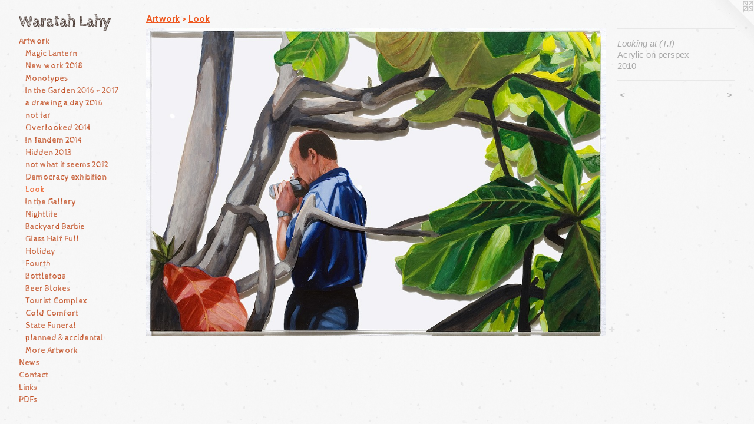

--- FILE ---
content_type: text/html;charset=utf-8
request_url: https://waratahlahy.com/artwork/1559435-Looking-at-T-I.html
body_size: 3898
content:
<!doctype html><html class="no-js a-image mobile-title-align--center has-mobile-menu-icon--left p-artwork has-page-nav l-bricks mobile-menu-align--center has-wall-text "><head><meta charset="utf-8" /><meta content="IE=edge" http-equiv="X-UA-Compatible" /><meta http-equiv="X-OPP-Site-Id" content="23938" /><meta http-equiv="X-OPP-Revision" content="1235" /><meta http-equiv="X-OPP-Locke-Environment" content="production" /><meta http-equiv="X-OPP-Locke-Release" content="v0.0.141" /><title>Waratah Lahy</title><link rel="canonical" href="https://waratahlahy.com/artwork/1559435-Looking%20at%20%28T%2eI%29.html" /><meta content="website" property="og:type" /><meta property="og:url" content="https://waratahlahy.com/artwork/1559435-Looking%20at%20%28T%2eI%29.html" /><meta property="og:title" content="Looking at (T.I)" /><meta content="width=device-width, initial-scale=1" name="viewport" /><link type="text/css" rel="stylesheet" href="//cdnjs.cloudflare.com/ajax/libs/normalize/3.0.2/normalize.min.css" /><link type="text/css" rel="stylesheet" media="only all" href="//maxcdn.bootstrapcdn.com/font-awesome/4.3.0/css/font-awesome.min.css" /><link type="text/css" rel="stylesheet" media="not all and (min-device-width: 600px) and (min-device-height: 600px)" href="/release/locke/production/v0.0.141/css/small.css" /><link type="text/css" rel="stylesheet" media="only all and (min-device-width: 600px) and (min-device-height: 600px)" href="/release/locke/production/v0.0.141/css/large-bricks.css" /><link type="text/css" rel="stylesheet" media="not all and (min-device-width: 600px) and (min-device-height: 600px)" href="/r17301373220000001235/css/small-site.css" /><link type="text/css" rel="stylesheet" media="only all and (min-device-width: 600px) and (min-device-height: 600px)" href="/r17301373220000001235/css/large-site.css" /><link type="text/css" rel="stylesheet" media="only all and (min-device-width: 600px) and (min-device-height: 600px)" href="//fonts.googleapis.com/css?family=Cabin:700" /><link type="text/css" rel="stylesheet" media="only all and (min-device-width: 600px) and (min-device-height: 600px)" href="//fonts.googleapis.com/css?family=Cabin+Sketch" /><link type="text/css" rel="stylesheet" media="only all and (min-device-width: 600px) and (min-device-height: 600px)" href="//fonts.googleapis.com/css?family=Cabin+Sketch:700" /><link type="text/css" rel="stylesheet" media="not all and (min-device-width: 600px) and (min-device-height: 600px)" href="//fonts.googleapis.com/css?family=Cabin+Sketch&amp;text=MENUHomeArtwksCnacLiPDF" /><link type="text/css" rel="stylesheet" media="not all and (min-device-width: 600px) and (min-device-height: 600px)" href="//fonts.googleapis.com/css?family=Cabin+Sketch:700&amp;text=Warth%20Ly" /><script>window.OPP = window.OPP || {};
OPP.modernMQ = 'only all';
OPP.smallMQ = 'not all and (min-device-width: 600px) and (min-device-height: 600px)';
OPP.largeMQ = 'only all and (min-device-width: 600px) and (min-device-height: 600px)';
OPP.downURI = '/x/9/3/8/23938/.down';
OPP.gracePeriodURI = '/x/9/3/8/23938/.grace_period';
OPP.imgL = function (img) {
  !window.lazySizes && img.onerror();
};
OPP.imgE = function (img) {
  img.onerror = img.onload = null;
  img.src = img.getAttribute('data-src');
  //img.srcset = img.getAttribute('data-srcset');
};</script><script src="/release/locke/production/v0.0.141/js/modernizr.js"></script><script src="/release/locke/production/v0.0.141/js/masonry.js"></script><script src="/release/locke/production/v0.0.141/js/respimage.js"></script><script src="/release/locke/production/v0.0.141/js/ls.aspectratio.js"></script><script src="/release/locke/production/v0.0.141/js/lazysizes.js"></script><script src="/release/locke/production/v0.0.141/js/large.js"></script><script src="/release/locke/production/v0.0.141/js/hammer.js"></script><script>if (!Modernizr.mq('only all')) { document.write('<link type="text/css" rel="stylesheet" href="/release/locke/production/v0.0.141/css/minimal.css">') }</script><meta name="google-site-verification" content="DZmc-hGBNRFXpywLacIBvVkyd4YVbeEjv8q3GLgqR9s" /><style>.media-max-width {
  display: block;
}

@media (min-height: 944px) {

  .media-max-width {
    max-width: 1200.0px;
  }

}

@media (max-height: 944px) {

  .media-max-width {
    max-width: 127.0236612702366vh;
  }

}</style><script>(function(i,s,o,g,r,a,m){i['GoogleAnalyticsObject']=r;i[r]=i[r]||function(){
(i[r].q=i[r].q||[]).push(arguments)},i[r].l=1*new Date();a=s.createElement(o),
m=s.getElementsByTagName(o)[0];a.async=1;a.src=g;m.parentNode.insertBefore(a,m)
})(window,document,'script','//www.google-analytics.com/analytics.js','ga');
ga('create', 'UA-20790424-1', 'auto');
ga('send', 'pageview');</script></head><body><header id="header"><a class=" site-title" href="/home.html"><span class=" site-title-text u-break-word">Waratah Lahy</span><div class=" site-title-media"></div></a><a id="mobile-menu-icon" class="mobile-menu-icon hidden--no-js hidden--large"><svg viewBox="0 0 21 17" width="21" height="17" fill="currentColor"><rect x="0" y="0" width="21" height="3" rx="0"></rect><rect x="0" y="7" width="21" height="3" rx="0"></rect><rect x="0" y="14" width="21" height="3" rx="0"></rect></svg></a></header><nav class=" hidden--large"><ul class=" site-nav"><li class="nav-item nav-home "><a class="nav-link " href="/home.html">Home</a></li><li class="nav-item expanded nav-museum "><a class="nav-link " href="/section/185885.html">Artwork</a><ul><li class="nav-gallery nav-item expanded "><a class="nav-link " href="/section/475073-Magic%20Lantern%20paintings.html">Magic Lantern</a></li><li class="nav-gallery nav-item expanded "><a class="nav-link " href="/section/461631-New%20work%202018.html">New work 2018</a></li><li class="nav-gallery nav-item expanded "><a class="nav-link " href="/section/461630-Monotypes.html">Monotypes</a></li><li class="nav-gallery nav-item expanded "><a class="nav-link " href="/section/444103-In%20the%20Garden%202016%20%2b%202017.html">In the Garden 2016 + 2017</a></li><li class="nav-gallery nav-item expanded "><a class="nav-link " href="/section/437708-a%20drawing%20a%20day%202016.html">a drawing a day 2016</a></li><li class="nav-gallery nav-item expanded "><a class="nav-link " href="/section/429486-Not%20far%20from%20the%20truth%202015.html">not far</a></li><li class="nav-gallery nav-item expanded "><a class="nav-link " href="/section/398169-Overlooked%202014.html">Overlooked 2014</a></li><li class="nav-gallery nav-item expanded "><a class="nav-link " href="/section/392825-In%20Tandem%202014.html">In Tandem 2014</a></li><li class="nav-gallery nav-item expanded "><a class="nav-link " href="/section/357178-Hidden%202013.html">Hidden 2013</a></li><li class="nav-gallery nav-item expanded "><a class="nav-link " href="/section/310317-not%20what%20it%20seems%202012.html">not what it seems 2012</a></li><li class="nav-gallery nav-item expanded "><a class="nav-link " href="/section/261153-Democracy%20exhibition.html">Democracy exhibition</a></li><li class="nav-gallery nav-item expanded "><a class="selected nav-link " href="/section/186621-Look.html">Look</a></li><li class="nav-gallery nav-item expanded "><a class="nav-link " href="/section/210411-In%20the%20Gallery.html">In the Gallery</a></li><li class="nav-gallery nav-item expanded "><a class="nav-link " href="/section/186615-Nightlife.html">Nightlife</a></li><li class="nav-gallery nav-item expanded "><a class="nav-link " href="/section/256250-Backyard%20Barbie.html">Backyard Barbie</a></li><li class="nav-gallery nav-item expanded "><a class="nav-link " href="/section/186610-Glass%20Half%20Full.html">Glass Half Full</a></li><li class="nav-gallery nav-item expanded "><a class="nav-link " href="/section/256248-Holiday.html">Holiday</a></li><li class="nav-gallery nav-item expanded "><a class="nav-link " href="/section/256252-Fourth.html">Fourth</a></li><li class="nav-gallery nav-item expanded "><a class="nav-link " href="/section/185959-Bottletops.html">Bottletops</a></li><li class="nav-gallery nav-item expanded "><a class="nav-link " href="/section/185954-Beer%20Blokes.html">Beer Blokes</a></li><li class="nav-gallery nav-item expanded "><a class="nav-link " href="/section/256258-Tourist%20Complex.html">Tourist Complex</a></li><li class="nav-gallery nav-item expanded "><a class="nav-link " href="/section/186627-Cold%20Comfort.html">Cold Comfort</a></li><li class="nav-gallery nav-item expanded "><a class="nav-link " href="/section/310320-State%20Funeral.html">State Funeral</a></li><li class="nav-gallery nav-item expanded "><a class="nav-link " href="/section/444101-planned%20%26%20accidental.html">planned &amp; accidental</a></li><li class="nav-gallery nav-item expanded "><a class="nav-link " href="/artwork/4503487-Hedges.html">More Artwork</a></li></ul></li><li class="nav-news nav-item "><a class="nav-link " href="/news.html">News</a></li><li class="nav-item nav-contact "><a class="nav-link " href="/contact.html">Contact</a></li><li class="nav-links nav-item "><a class="nav-link " href="/links.html">Links</a></li><li class="nav-pdf-links nav-item "><a class="nav-link " href="/pdfs.html">PDFs</a></li></ul></nav><div class=" content"><nav class=" hidden--small" id="nav"><header><a class=" site-title" href="/home.html"><span class=" site-title-text u-break-word">Waratah Lahy</span><div class=" site-title-media"></div></a></header><ul class=" site-nav"><li class="nav-item nav-home "><a class="nav-link " href="/home.html">Home</a></li><li class="nav-item expanded nav-museum "><a class="nav-link " href="/section/185885.html">Artwork</a><ul><li class="nav-gallery nav-item expanded "><a class="nav-link " href="/section/475073-Magic%20Lantern%20paintings.html">Magic Lantern</a></li><li class="nav-gallery nav-item expanded "><a class="nav-link " href="/section/461631-New%20work%202018.html">New work 2018</a></li><li class="nav-gallery nav-item expanded "><a class="nav-link " href="/section/461630-Monotypes.html">Monotypes</a></li><li class="nav-gallery nav-item expanded "><a class="nav-link " href="/section/444103-In%20the%20Garden%202016%20%2b%202017.html">In the Garden 2016 + 2017</a></li><li class="nav-gallery nav-item expanded "><a class="nav-link " href="/section/437708-a%20drawing%20a%20day%202016.html">a drawing a day 2016</a></li><li class="nav-gallery nav-item expanded "><a class="nav-link " href="/section/429486-Not%20far%20from%20the%20truth%202015.html">not far</a></li><li class="nav-gallery nav-item expanded "><a class="nav-link " href="/section/398169-Overlooked%202014.html">Overlooked 2014</a></li><li class="nav-gallery nav-item expanded "><a class="nav-link " href="/section/392825-In%20Tandem%202014.html">In Tandem 2014</a></li><li class="nav-gallery nav-item expanded "><a class="nav-link " href="/section/357178-Hidden%202013.html">Hidden 2013</a></li><li class="nav-gallery nav-item expanded "><a class="nav-link " href="/section/310317-not%20what%20it%20seems%202012.html">not what it seems 2012</a></li><li class="nav-gallery nav-item expanded "><a class="nav-link " href="/section/261153-Democracy%20exhibition.html">Democracy exhibition</a></li><li class="nav-gallery nav-item expanded "><a class="selected nav-link " href="/section/186621-Look.html">Look</a></li><li class="nav-gallery nav-item expanded "><a class="nav-link " href="/section/210411-In%20the%20Gallery.html">In the Gallery</a></li><li class="nav-gallery nav-item expanded "><a class="nav-link " href="/section/186615-Nightlife.html">Nightlife</a></li><li class="nav-gallery nav-item expanded "><a class="nav-link " href="/section/256250-Backyard%20Barbie.html">Backyard Barbie</a></li><li class="nav-gallery nav-item expanded "><a class="nav-link " href="/section/186610-Glass%20Half%20Full.html">Glass Half Full</a></li><li class="nav-gallery nav-item expanded "><a class="nav-link " href="/section/256248-Holiday.html">Holiday</a></li><li class="nav-gallery nav-item expanded "><a class="nav-link " href="/section/256252-Fourth.html">Fourth</a></li><li class="nav-gallery nav-item expanded "><a class="nav-link " href="/section/185959-Bottletops.html">Bottletops</a></li><li class="nav-gallery nav-item expanded "><a class="nav-link " href="/section/185954-Beer%20Blokes.html">Beer Blokes</a></li><li class="nav-gallery nav-item expanded "><a class="nav-link " href="/section/256258-Tourist%20Complex.html">Tourist Complex</a></li><li class="nav-gallery nav-item expanded "><a class="nav-link " href="/section/186627-Cold%20Comfort.html">Cold Comfort</a></li><li class="nav-gallery nav-item expanded "><a class="nav-link " href="/section/310320-State%20Funeral.html">State Funeral</a></li><li class="nav-gallery nav-item expanded "><a class="nav-link " href="/section/444101-planned%20%26%20accidental.html">planned &amp; accidental</a></li><li class="nav-gallery nav-item expanded "><a class="nav-link " href="/artwork/4503487-Hedges.html">More Artwork</a></li></ul></li><li class="nav-news nav-item "><a class="nav-link " href="/news.html">News</a></li><li class="nav-item nav-contact "><a class="nav-link " href="/contact.html">Contact</a></li><li class="nav-links nav-item "><a class="nav-link " href="/links.html">Links</a></li><li class="nav-pdf-links nav-item "><a class="nav-link " href="/pdfs.html">PDFs</a></li></ul><footer><div class=" copyright">© WARATAH LAHY</div><div class=" credit"><a href="http://otherpeoplespixels.com/ref/waratahlahy.com" target="_blank">Website by OtherPeoplesPixels</a></div></footer></nav><main id="main"><a class=" logo hidden--small" href="http://otherpeoplespixels.com/ref/waratahlahy.com" title="Website by OtherPeoplesPixels" target="_blank"></a><div class=" page clearfix media-max-width"><h1 class="parent-title title"><a href="/section/185885.html" class="root title-segment hidden--small">Artwork</a><span class=" title-sep hidden--small"> &gt; </span><a class=" title-segment" href="/section/186621-Look.html">Look</a></h1><div class=" media-and-info"><div class=" page-media-wrapper media"><a class=" page-media" title="Looking at (T.I)" href="/artwork/1559432-Looking%20at%20the%20Mona%20Lisa.html" id="media"><img data-aspectratio="1200/803" class="u-img " alt="Looking at (T.I)" src="//img-cache.oppcdn.com/fixed/23938/assets/n5q8JiRr8BwXqBIt.jpg" srcset="//img-cache.oppcdn.com/img/v1.0/s:23938/t:QkxBTksrVEVYVCtIRVJF/p:12/g:tl/o:2.5/a:50/q:90/1200x803-n5q8JiRr8BwXqBIt.jpg/1200x803/baa6a5a885bd2a79fb66eda187841d15.jpg 1200w,
//img-cache.oppcdn.com/img/v1.0/s:23938/t:QkxBTksrVEVYVCtIRVJF/p:12/g:tl/o:2.5/a:50/q:90/1400x720-n5q8JiRr8BwXqBIt.jpg/1075x720/b91b4e695238c76ebd7ecb6644b57088.jpg 1075w,
//img-cache.oppcdn.com/img/v1.0/s:23938/t:QkxBTksrVEVYVCtIRVJF/p:12/g:tl/o:2.5/a:50/q:90/984x4096-n5q8JiRr8BwXqBIt.jpg/984x658/6fc51a9c40ade1a766eb4bf2300de84b.jpg 984w,
//img-cache.oppcdn.com/img/v1.0/s:23938/t:QkxBTksrVEVYVCtIRVJF/p:12/g:tl/o:2.5/a:50/q:90/984x588-n5q8JiRr8BwXqBIt.jpg/878x588/d8318b062fe8a3738bbad35de086aa9c.jpg 878w,
//img-cache.oppcdn.com/fixed/23938/assets/n5q8JiRr8BwXqBIt.jpg 640w" sizes="(max-device-width: 599px) 100vw,
(max-device-height: 599px) 100vw,
(max-width: 640px) 640px,
(max-height: 428px) 640px,
(max-width: 878px) 878px,
(max-height: 588px) 878px,
(max-width: 984px) 984px,
(max-height: 658px) 984px,
(max-width: 1075px) 1075px,
(max-height: 720px) 1075px,
1200px" /></a><a class=" zoom-corner" style="display: none" id="zoom-corner"><span class=" zoom-icon fa fa-search-plus"></span></a><div class="share-buttons a2a_kit social-icons hidden--small" data-a2a-title="Looking at (T.I)" data-a2a-url="https://waratahlahy.com/artwork/1559435-Looking%20at%20%28T%2eI%29.html"><a target="_blank" class="u-img-link share-button a2a_dd " href="https://www.addtoany.com/share_save"><span class="social-icon share fa-plus fa "></span></a></div></div><div class=" info border-color"><div class=" wall-text border-color"><div class=" wt-item wt-title">Looking at (T.I)</div><div class=" wt-item wt-media">Acrylic on perspex</div><div class=" wt-item wt-date">2010</div></div><div class=" page-nav hidden--small border-color clearfix"><a class=" prev" id="artwork-prev" href="/artwork/1559436-Looking%20at%20%28T%2eI%29%20II.html">&lt; <span class=" m-hover-show">previous</span></a> <a class=" next" id="artwork-next" href="/artwork/1559432-Looking%20at%20the%20Mona%20Lisa.html"><span class=" m-hover-show">next</span> &gt;</a></div></div></div><div class="share-buttons a2a_kit social-icons hidden--large" data-a2a-title="Looking at (T.I)" data-a2a-url="https://waratahlahy.com/artwork/1559435-Looking%20at%20%28T%2eI%29.html"><a target="_blank" class="u-img-link share-button a2a_dd " href="https://www.addtoany.com/share_save"><span class="social-icon share fa-plus fa "></span></a></div></div></main></div><footer><div class=" copyright">© WARATAH LAHY</div><div class=" credit"><a href="http://otherpeoplespixels.com/ref/waratahlahy.com" target="_blank">Website by OtherPeoplesPixels</a></div></footer><div class=" modal zoom-modal" style="display: none" id="zoom-modal"><style>@media (min-aspect-ratio: 1200/803) {

  .zoom-media {
    width: auto;
    max-height: 803px;
    height: 100%;
  }

}

@media (max-aspect-ratio: 1200/803) {

  .zoom-media {
    height: auto;
    max-width: 1200px;
    width: 100%;
  }

}
@supports (object-fit: contain) {
  img.zoom-media {
    object-fit: contain;
    width: 100%;
    height: 100%;
    max-width: 1200px;
    max-height: 803px;
  }
}</style><div class=" zoom-media-wrapper"><img onerror="OPP.imgE(this);" onload="OPP.imgL(this);" data-src="//img-cache.oppcdn.com/fixed/23938/assets/n5q8JiRr8BwXqBIt.jpg" data-srcset="//img-cache.oppcdn.com/img/v1.0/s:23938/t:QkxBTksrVEVYVCtIRVJF/p:12/g:tl/o:2.5/a:50/q:90/1200x803-n5q8JiRr8BwXqBIt.jpg/1200x803/baa6a5a885bd2a79fb66eda187841d15.jpg 1200w,
//img-cache.oppcdn.com/img/v1.0/s:23938/t:QkxBTksrVEVYVCtIRVJF/p:12/g:tl/o:2.5/a:50/q:90/1400x720-n5q8JiRr8BwXqBIt.jpg/1075x720/b91b4e695238c76ebd7ecb6644b57088.jpg 1075w,
//img-cache.oppcdn.com/img/v1.0/s:23938/t:QkxBTksrVEVYVCtIRVJF/p:12/g:tl/o:2.5/a:50/q:90/984x4096-n5q8JiRr8BwXqBIt.jpg/984x658/6fc51a9c40ade1a766eb4bf2300de84b.jpg 984w,
//img-cache.oppcdn.com/img/v1.0/s:23938/t:QkxBTksrVEVYVCtIRVJF/p:12/g:tl/o:2.5/a:50/q:90/984x588-n5q8JiRr8BwXqBIt.jpg/878x588/d8318b062fe8a3738bbad35de086aa9c.jpg 878w,
//img-cache.oppcdn.com/fixed/23938/assets/n5q8JiRr8BwXqBIt.jpg 640w" data-sizes="(max-device-width: 599px) 100vw,
(max-device-height: 599px) 100vw,
(max-width: 640px) 640px,
(max-height: 428px) 640px,
(max-width: 878px) 878px,
(max-height: 588px) 878px,
(max-width: 984px) 984px,
(max-height: 658px) 984px,
(max-width: 1075px) 1075px,
(max-height: 720px) 1075px,
1200px" class="zoom-media lazyload hidden--no-js " alt="Looking at (T.I)" /><noscript><img class="zoom-media " alt="Looking at (T.I)" src="//img-cache.oppcdn.com/fixed/23938/assets/n5q8JiRr8BwXqBIt.jpg" /></noscript></div></div><div class=" offline"></div><script src="/release/locke/production/v0.0.141/js/small.js"></script><script src="/release/locke/production/v0.0.141/js/artwork.js"></script><script>var a2a_config = a2a_config || {};a2a_config.prioritize = ['facebook','twitter','linkedin','googleplus','pinterest','instagram','tumblr','share'];a2a_config.onclick = 1;(function(){  var a = document.createElement('script');  a.type = 'text/javascript'; a.async = true;  a.src = '//static.addtoany.com/menu/page.js';  document.getElementsByTagName('head')[0].appendChild(a);})();</script><script>window.oppa=window.oppa||function(){(oppa.q=oppa.q||[]).push(arguments)};oppa('config','pathname','production/v0.0.141/23938');oppa('set','g','true');oppa('set','l','bricks');oppa('set','p','artwork');oppa('set','a','image');oppa('rect','m','media','main');oppa('send');</script><script async="" src="/release/locke/production/v0.0.141/js/analytics.js"></script><script src="https://otherpeoplespixels.com/static/enable-preview.js"></script></body></html>

--- FILE ---
content_type: text/css;charset=utf-8
request_url: https://waratahlahy.com/r17301373220000001235/css/large-site.css
body_size: 558
content:
body {
  background-color: #F7F7F7;
  font-weight: normal;
  font-style: normal;
  font-family: "Arial", "Helvetica", sans-serif;
}

body {
  color: #a8a8a8;
}

main a {
  color: #70a8c0;
}

main a:hover {
  text-decoration: underline;
  color: #93bed0;
}

main a:visited {
  color: #93bed0;
}

.site-title, .mobile-menu-icon {
  color: #3f2e27;
}

.site-nav, .mobile-menu-link, nav:before, nav:after {
  color: #bd3f0f;
}

.site-nav a {
  color: #bd3f0f;
}

.site-nav a:hover {
  text-decoration: none;
  color: #ec4f13;
}

.site-nav a:visited {
  color: #bd3f0f;
}

.site-nav a.selected {
  color: #ec4f13;
}

.site-nav:hover a.selected {
  color: #bd3f0f;
}

footer {
  color: #d6d6d6;
}

footer a {
  color: #70a8c0;
}

footer a:hover {
  text-decoration: underline;
  color: #93bed0;
}

footer a:visited {
  color: #93bed0;
}

.title, .news-item-title, .flex-page-title {
  color: #ef581f;
}

.title a {
  color: #ef581f;
}

.title a:hover {
  text-decoration: none;
  color: #f27b4f;
}

.title a:visited {
  color: #ef581f;
}

.hr, .hr-before:before, .hr-after:after, .hr-before--small:before, .hr-before--large:before, .hr-after--small:after, .hr-after--large:after {
  border-top-color: #ffffff;
}

.button {
  background: #70a8c0;
  color: #F7F7F7;
}

.social-icon {
  background-color: #a8a8a8;
  color: #F7F7F7;
}

.welcome-modal {
  background-color: #FFFFFF;
}

.share-button .social-icon {
  color: #a8a8a8;
}

body {
  background-image: url(//static.otherpeoplespixels.com/images/backgrounds/vintage_speckles-white.png);
}

.site-title {
  font-family: "Cabin Sketch", sans-serif;
  font-style: normal;
  font-weight: 700;
}

.site-nav {
  font-family: "Cabin Sketch", sans-serif;
  font-style: normal;
  font-weight: 400;
}

.section-title, .parent-title, .news-item-title, .link-name, .preview-placeholder, .preview-image, .flex-page-title {
  font-family: "Cabin", sans-serif;
  font-style: normal;
  font-weight: 700;
}

body {
  font-size: 15px;
}

.site-title {
  font-size: 26px;
}

.site-nav {
  font-size: 14px;
}

.title, .news-item-title, .link-name, .flex-page-title {
  font-size: 16px;
}

.border-color {
  border-color: hsla(0, 0%, 65.882355%, 0.2);
}

.p-artwork .page-nav a {
  color: #a8a8a8;
}

.p-artwork .page-nav a:hover {
  text-decoration: none;
  color: #a8a8a8;
}

.p-artwork .page-nav a:visited {
  color: #a8a8a8;
}

.wordy {
  text-align: left;
}

--- FILE ---
content_type: text/css;charset=utf-8
request_url: https://waratahlahy.com/r17301373220000001235/css/small-site.css
body_size: 370
content:
body {
  background-color: #F7F7F7;
  font-weight: normal;
  font-style: normal;
  font-family: "Arial", "Helvetica", sans-serif;
}

body {
  color: #a8a8a8;
}

main a {
  color: #70a8c0;
}

main a:hover {
  text-decoration: underline;
  color: #93bed0;
}

main a:visited {
  color: #93bed0;
}

.site-title, .mobile-menu-icon {
  color: #3f2e27;
}

.site-nav, .mobile-menu-link, nav:before, nav:after {
  color: #bd3f0f;
}

.site-nav a {
  color: #bd3f0f;
}

.site-nav a:hover {
  text-decoration: none;
  color: #ec4f13;
}

.site-nav a:visited {
  color: #bd3f0f;
}

.site-nav a.selected {
  color: #ec4f13;
}

.site-nav:hover a.selected {
  color: #bd3f0f;
}

footer {
  color: #d6d6d6;
}

footer a {
  color: #70a8c0;
}

footer a:hover {
  text-decoration: underline;
  color: #93bed0;
}

footer a:visited {
  color: #93bed0;
}

.title, .news-item-title, .flex-page-title {
  color: #ef581f;
}

.title a {
  color: #ef581f;
}

.title a:hover {
  text-decoration: none;
  color: #f27b4f;
}

.title a:visited {
  color: #ef581f;
}

.hr, .hr-before:before, .hr-after:after, .hr-before--small:before, .hr-before--large:before, .hr-after--small:after, .hr-after--large:after {
  border-top-color: #ffffff;
}

.button {
  background: #70a8c0;
  color: #F7F7F7;
}

.social-icon {
  background-color: #a8a8a8;
  color: #F7F7F7;
}

.welcome-modal {
  background-color: #FFFFFF;
}

.site-title {
  font-family: "Cabin Sketch", sans-serif;
  font-style: normal;
  font-weight: 700;
}

nav {
  font-family: "Cabin Sketch", sans-serif;
  font-style: normal;
  font-weight: 400;
}

.wordy {
  text-align: left;
}

.site-title {
  font-size: 2.1875rem;
}

footer .credit a {
  color: #a8a8a8;
}

--- FILE ---
content_type: text/css; charset=utf-8
request_url: https://fonts.googleapis.com/css?family=Cabin+Sketch&text=MENUHomeArtwksCnacLiPDF
body_size: -391
content:
@font-face {
  font-family: 'Cabin Sketch';
  font-style: normal;
  font-weight: 400;
  src: url(https://fonts.gstatic.com/l/font?kit=QGYpz_kZZAGCONcK2A4bGOjMmtJK6fjEPMDXUm1v6-uQbXGfIaM7TTqrhzzzW7FC&skey=64590cfdee656fb9&v=v23) format('woff2');
}


--- FILE ---
content_type: text/plain
request_url: https://www.google-analytics.com/j/collect?v=1&_v=j102&a=682499554&t=pageview&_s=1&dl=https%3A%2F%2Fwaratahlahy.com%2Fartwork%2F1559435-Looking-at-T-I.html&ul=en-us%40posix&dt=Waratah%20Lahy&sr=1280x720&vp=1280x720&_u=IEBAAEABAAAAACAAI~&jid=307294496&gjid=1450726616&cid=2070584082.1768813303&tid=UA-20790424-1&_gid=583491650.1768813303&_r=1&_slc=1&z=210700307
body_size: -450
content:
2,cG-VE583VDHN2